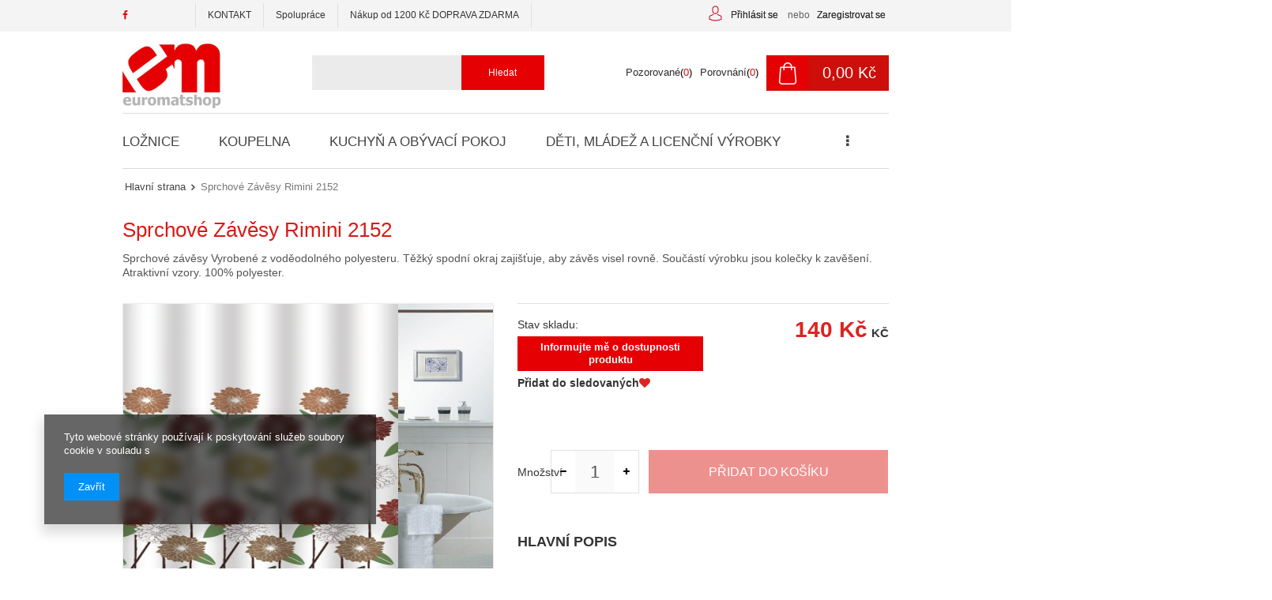

--- FILE ---
content_type: text/html; charset=utf-8
request_url: https://euromatshop.cz/product-cze-788-Sprchove-Zavesy-Rimini-2152.html
body_size: 16833
content:
<!DOCTYPE html>
<html lang="cz" ><head><meta name='viewport' content='user-scalable=no, initial-scale = 1.0, maximum-scale = 1.0, width=device-width'/><meta http-equiv="Content-Type" content="text/html; charset=utf-8"><title>Sprchové Závěsy Rimini 2152  -  - Euromatshop</title><meta name="keywords" content=""><meta name="description" content="Sprchové Závěsy Rimini 2152  -  - Euromatshop"><link rel="icon" href="/gfx/cze/favicon.ico"><link rel="stylesheet" type="text/css" href="/gfx/cze/style.css.gzip?r=1513606532"><script type="text/javascript" src="/gfx/cze/shop.js.gzip?r=1513606532"></script><meta name="robots" content="index,follow"><meta name="rating" content="general"><meta name="Author" content="Euromatshop based on IdoSell - the best online selling solutions for your e-store (www.idosell.com/shop).">
<!-- Begin LoginOptions html -->

<style>
#client_new_social .service_item[data-name="service_Apple"]:before, 
#cookie_login_social_more .service_item[data-name="service_Apple"]:before,
.oscop_contact .oscop_login__service[data-service="Apple"]:before {
    display: block;
    height: 2.6rem;
    content: url('/gfx/standards/apple.svg?r=1743165583');
}
.oscop_contact .oscop_login__service[data-service="Apple"]:before {
    height: auto;
    transform: scale(0.8);
}
#client_new_social .service_item[data-name="service_Apple"]:has(img.service_icon):before,
#cookie_login_social_more .service_item[data-name="service_Apple"]:has(img.service_icon):before,
.oscop_contact .oscop_login__service[data-service="Apple"]:has(img.service_icon):before {
    display: none;
}
</style>

<!-- End LoginOptions html -->

<!-- Open Graph -->
<meta property="og:type" content="website"><meta property="og:url" content="https://euromatshop.cz/product-cze-788-Sprchove-Zavesy-Rimini-2152.html
"><meta property="og:title" content="Sprchové Závěsy Rimini 2152"><meta property="og:description" content="Sprchové závěsy Vyrobené z voděodolného polyesteru. Těžký spodní okraj zajišťuje, aby závěs visel rovně. Součástí výrobku jsou kolečky k zavěšení. Atraktivní vzory. 100% polyester."><meta property="og:site_name" content="Euromatshop"><meta property="og:locale" content="cs_CZ"><meta property="og:image" content="https://euromatshop.cz/hpeciai/9efbf31b4c2782cdb034de5cfc001ad0/cze_pl_Sprchove-Zavesy-Rimini-2152-788_1.jpg"><meta property="og:image:width" content="800"><meta property="og:image:height" content="600"><link rel="manifest" href="https://euromatshop.cz/data/include/pwa/5/manifest.json?t=3"><meta name="apple-mobile-web-app-capable" content="yes"><meta name="apple-mobile-web-app-status-bar-style" content="black"><meta name="apple-mobile-web-app-title" content="euromatshop.cz"><link rel="apple-touch-icon" href="/data/include/pwa/5/icon-128.png"><link rel="apple-touch-startup-image" href="/data/include/pwa/5/logo-512.png" /><meta name="msapplication-TileImage" content="/data/include/pwa/5/icon-144.png"><meta name="msapplication-TileColor" content="#2F3BA2"><meta name="msapplication-starturl" content="/"><script type="application/javascript">var _adblock = true;</script><script async src="/data/include/advertising.js"></script><script type="application/javascript">var statusPWA = {
                online: {
                    txt: "Connected to the Internet",
                    bg: "#5fa341"
                },
                offline: {
                    txt: "No Internet connection",
                    bg: "#eb5467"
                }
            }</script><script async type="application/javascript" src="/ajax/js/pwa_online_bar.js?v=1&r=6"></script>
<!-- End Open Graph -->

<link rel="canonical" href="https://euromatshop.cz/product-cze-788-Sprchove-Zavesy-Rimini-2152.html" />


<!-- Begin additional html or js -->


<!--2|5|1-->
<style>
div.returns_summary_buttons.table_display .backlink a {
background:#fff; 
}
div.menu_messages_error::before {display:none;}
div.promo_cms {width:30%;display:inline-block;padding-top:35px;padding-right:40px;}
div.logo_promo {max-width:135px;}
div.n66770_wishlist_info:before {display:none;}
div.promotekst { font-size:13px; color:#545454;padding-top:20px;line-height:20px;}
#main_banner1 {margin-bottom:0;}
div.menu_messages_warning:before {color:#fff; top:40px;}
.main_hotspot .product_wrapper {vertical-align:top;}
@media only screen and (max-width: 979px) {
div.promo_cms {width:60%; padding-top:0;}
}
@media only screen and (max-width: 757px) {
div.promo_cms {width:100%;padding-right:0;}
#menu_basket > a:hover {background:#cd0e0a;opacity:0.5;}
#menu_basket .wishes_link:hover {opacity:0.5;}
#menu_buttons3 {display:none;}
.logo_promo {margin:0 auto;}
.promotekst {margin: 0 auto; text-align:center;}
}
</style>
<!--5|5|2-->
<style>
#filter_dual_content li.enabled label {    background: url('/gfx/cze/checkbox_active.png?r=1507042772') no-repeat top 4px left;
}
.filter_submit {transition: 0.3s;
background: #e50004;
border: 1px solid #e50004;
color: #fff !important;
text-decoration: none;
font-size: 0.9em;
padding: 5px 10px;
font-weight: normal;
font-family: Arial;
display: inline-block;
cursor: pointer;
overflow: visible;
text-align: center; }
.filter_submit:hover {background:#fff; color:#e50004 !important;}
#layout #menu_filter #filter_buttons {display: none !important;}
.select_button img {max-height:80px;}
div.menu_messages_success h3 {color:#fff; }
div.menu_messages_success::before {display:none;}
form.search_setting {display:none !important;}
#menu_basket {min-width:45%;}
div.rwdswicher {display:none !important;}
#dialog_wrapper {z-index:1000 !important;}
.main_page #menu_buttons3 {display:block;}
#search_quick_view #projector_prices_wrapper {float:none; display:block; max-width:100%;}
#search_quick_view div.basic_info {border-top:none;}
#search_quick_view .select_button {width:48%;}
	#search_quick_view {padding:0 10px;}
#ck_dsclr { background:#fff !important; } 
#ck_dsclr a { color:#e50004 !important;}
#ckdsclmrshtdwn {background:#e50004 !important;}
.search_page div.type_product {vertical-align:top;}

#search_quick_view .select_button > img {max-height:30px;}
@media only screen and (max-width: 979px) {
#dialog_wrapper.dialog_wrapper_quick_view {width:650px !important;}
#menu_categories {height:50px;}
}

@media only screen and (max-width: 757px) {
aside #menu_newsletter {padding:0;}
#menu_newsletter .remove_newsletter {padding:20px 10px; background:#e50004;font-size:1.4em;border:none;}
form.search_setting {display:block !important;}
#menu_basket {width:180px;}
#layout #menu_filter #filter_buttons {display: block !important;}
#menu_filter div.filter_options {overflow:visible;}
}
</style>
<!--10|5|3| modified: 2023-02-07 14:22:37-->
<meta name="google-site-verification" content="-z16n2-9SvtxyBvlJua8vtQrqqe8bzAa2IQ2wKpVXmQ" />
<script type="application/ld+json">
{
	"@context": "http://schema.org",
	"@type": "Store",
	"address": {
		"@type": "PostalAddress",
		"addressLocality": "Niemodlin",
		"streetAddress": "Opolska 38",
		"postalCode": "49-100",
		"addressRegion": "opolskie"
	},
	"name": "Euromat Sp. J.",
	"email": "kontakt@euromat.com.pl",
	"telephone": "695005666",

	"vatID": "7541024197",
	"image": "http://euromat.com.pl/data/gfx/mask/pol/logo_1_big.jpg"
}
</script>
<!--11|5|4-->
<meta name="google-site-verification" content="GN9ssu_bpbaQvYxd-fDoTh71MXlCrwoc6z_ID67c4OU" />

<!-- End additional html or js -->
                <script>
                if (window.ApplePaySession && window.ApplePaySession.canMakePayments()) {
                    var applePayAvailabilityExpires = new Date();
                    applePayAvailabilityExpires.setTime(applePayAvailabilityExpires.getTime() + 2592000000); //30 days
                    document.cookie = 'applePayAvailability=yes; expires=' + applePayAvailabilityExpires.toUTCString() + '; path=/;secure;'
                    var scriptAppleJs = document.createElement('script');
                    scriptAppleJs.src = "/ajax/js/apple.js?v=3";
                    if (document.readyState === "interactive" || document.readyState === "complete") {
                          document.body.append(scriptAppleJs);
                    } else {
                        document.addEventListener("DOMContentLoaded", () => {
                            document.body.append(scriptAppleJs);
                        });  
                    }
                } else {
                    document.cookie = 'applePayAvailability=no; path=/;secure;'
                }
                </script>
                <script>let paypalDate = new Date();
                    paypalDate.setTime(paypalDate.getTime() + 86400000);
                    document.cookie = 'payPalAvailability_CZK=-1; expires=' + paypalDate.getTime() + '; path=/; secure';
                </script><script type="text/javascript" src="/gfx/cze/projector_video.js.gzip?r=1513606532"></script></head><body>
<!-- Begin additional html or js -->


<!--16|5|6-->
<style>
.btn_obs i {
    color: #da1915;
}
</style>

<!-- End additional html or js -->
<div id="container" class="projector_page 
            
            container"><header class="clearfix "><script type="text/javascript" class="ajaxLoad">
            app_shop.vars.vat_registered = "true";
            app_shop.vars.currency_format = "###,##0.";
            app_shop.vars.currency_before_value = false;
            app_shop.vars.currency_space = true;
            app_shop.vars.symbol = "Kč";
            app_shop.vars.id= "CZK";
            app_shop.vars.baseurl = "http://euromatshop.cz/";
            app_shop.vars.sslurl= "https://euromatshop.cz/";
            app_shop.vars.curr_url= "%2Fproduct-cze-788-Sprchove-Zavesy-Rimini-2152.html";
            

            var currency_decimal_separator = ',';
            var currency_grouping_separator = ' ';

            
                app_shop.vars.blacklist_extension = ["exe","com","swf","js","php"];
            
                app_shop.vars.blacklist_mime = ["application/javascript","application/octet-stream","message/http","text/javascript","application/x-deb","application/x-javascript","application/x-shockwave-flash","application/x-msdownload"];
            
                app_shop.urls.contact = "/contact-cze.html";
            </script><div id="viewType" style="display:none"></div><div id="menu_settings" class="hidden-phone "><div class="menu_settings_bar container"><div id="menu_additional"><a href="/login.php" title="">Přihlásit se
                                </a><span style="color:#606060;padding:0 5px;">nebo</span><a href="/client-new.php?register&amp;wholesaler=true" title="">Zaregistrovat se
                                </a></div><div id="mobile_additional"><a href="/login.php" title="">Váš účet
                        </a><span style="color:#606060;padding:0 5px;">nebo</span><a rel="nofollow" href="/basketedit.php?mode=2" title="">Pozorované(0)
                        </a>
                         | 
                    </div><div id="top_contact">E-mail<a href="mailto:kontakt@euromatshop.cz">kontakt@euromatshop.cz</a></div></div></div><div id="main_tree5"><ul class="main_tree_sub row align_row clearfix" data-align="ul#px"><li class="col-md-3 col-xs-12 mrg-b"><a class="title" href="https://www.facebook.com/euromat.fp/" target="_blank" rel="nofollow"><strong>FACEBOOK </strong></a></li><li class="col-md-3 col-xs-12 mrg-b"><a class="title" href="http://czeuromatshop.iai-shop.com/Kontakt-cabout-pol-28.html" target="_self"><strong>KONTAKT</strong></a></li><li class="col-md-3 col-xs-12 mrg-b"><a class="title" href="/spoluprace-cabout-cze-29.html" target="_self"><strong>Spolupráce</strong></a></li><li class="col-md-3 col-xs-12 mrg-b"><strong class="title">Nákup od 1200 Kč DOPRAVA ZDARMA</strong></li></ul></div><div id="logo" data-align="a#css" class="col-lg-5 col-md-4 col-xs-12  align_row" data-bg="/data/gfx/mask/cze/top_5_big.jpg"><a href="http://czeuromatshop.iai-shop.com/" target="_self"><img src="/data/gfx/mask/cze/logo_5_big.jpg" alt="" width="200" height="137"></a></div><form action="search.php" method="get" id="menu_search" class="col-md-4 col-xs-12"><div><input id="menu_search_text" type="text" name="text" class="catcomplete" placeholder=""></div><button type="submit" class="btn"><span class="hidden-tablet">Hledat</span><i class="icon-search visible-tablet"></i></button><a href="/searching.php" title=""></a></form><div id="menu_basket" class="col-md-4 col-lg-3 empty_bsket"><a href="/basketedit.php?mode=1"><span class="basket_count hidden-phone">
                        (0)
                    </span><strong>0,00 Kč</strong></a><div><a class="account_link link hidden-phone" href="/login.php" rel="nofollow" title="Váš účet">
                        Přihlásit se
                    </a><a class="wishes_link link" href="/basketedit.php?mode=2" rel="nofollow" title=""><span class="hidden-phone"><span class="visible-desktop">Pozorované</span><i class="icon-eye-open visible-tablet"></i><span style="color:#000;display:inline-block;">(</span>0<span style="color:#000;display:inline-block;">)</span></span></a><a class="compare_link link" href="/product-compare.php" title="Porovnání"><span class="hidden-phone"><span style="color:#2b2b2b;">Porovnání</span><span style="color:#000;display:inline-block;">(</span>0<span style="color:#000;display:inline-block;">)</span></span></a></div></div><div id="menu_categories" class="clearfix dl-menuwrapper"><ul id="mobile_menu"><li><a href="/categories.php" class="mobile_menu dl-trigger"><i class="icon-reorder"></i></a></li></ul><ul class="dl-menu"><li><a  href="/cze_m_Loznice-749.html" target="_self" title="Ložnice" >Ložnice</a></li><li><a  href="/cze_m_Koupelna-755.html" target="_self" title="Koupelna" >Koupelna</a></li><li><a  href="/cze_m_Kuchyn-a-Obyvaci-Pokoj-758.html" target="_self" title="Kuchyň a Obývací Pokoj" >Kuchyň a Obývací Pokoj</a></li><li><a  href="/cze_m_Deti-Mladez-a-Licencni-Vyrobky-764.html" target="_self" title="Děti, Mládež a Licenční Výrobky" >Děti, Mládež a Licenční Výrobky</a></li><li><a  href="/cze_m_Slevy-Predlozky-Voskovane-Platno-Dalsi-Vyrobky-761.html" target="_self" title="Slevy, Předložky, Voskované Plátno, Další Výrobky" >Slevy, Předložky, Voskované Plátno, Další Výrobky</a></li></ul><ul class="dl-menu-wrapper"><li><a  href="/cze_m_Loznice-749.html" target="_self" title="Ložnice" >Ložnice</a><ul class="dl-submenu"><li><a href="/cze_m_Loznice_Prehozy-na-Postel-750.html" target="_self">Přehozy na Postel</a></li><li><a href="/cze_m_Loznice_Deky-751.html" class="level_2 toggle" target="_self">Deky</a><span class="see_more_angle"></span><ul class="dl-submenu"><li><a href="/cze_m_Loznice_Deky_Fleecove-Deky-770.html" target="_self">Fleecové Deky</a></li><li><a href="/cze_m_Loznice_Deky_Deky-z-Mikrovlakna-771.html" target="_self">Deky z Mikrovlákna</a></li></ul></li><li><a href="/cze_m_Loznice_Tradicni-Povleceni-792.html" target="_self">Tradiční Povlečení</a></li><li><a href="/cze_m_Loznice_Bavlnene-Prosteradla-752.html" target="_self">Bavlněné Prostěradla</a></li><li><a href="/cze_m_Loznice_Dekorativni-Povlaky-a-Polstare-753.html" target="_self">Dekorativní Povlaky a Polštáře</a></li><li><a href="/cze_m_Loznice_Prikryvky-a-Polstare-754.html" target="_self">Přikrývky a Polštáře</a></li></ul></li><li><a  href="/cze_m_Koupelna-755.html" target="_self" title="Koupelna" >Koupelna</a><ul class="dl-submenu"><li><a href="/cze_m_Koupelna_Koupelnove-Predlozky-757.html" target="_self">Koupelnové Předložky</a></li><li><a href="/cze_m_Koupelna_Penove-Koupelnove-Predlozky-PVC-v-Rolich-a-Rozmery-939.html" target="_self">Pěnové Koupelnové Předložky PVC v Rolích a Rozměry</a></li></ul></li><li><a  href="/cze_m_Kuchyn-a-Obyvaci-Pokoj-758.html" target="_self" title="Kuchyň a Obývací Pokoj" >Kuchyň a Obývací Pokoj</a><ul class="dl-submenu"><li><a href="/cze_m_Kuchyn-a-Obyvaci-Pokoj_Ubrusy-Vanocni-Vzory-760.html" target="_self">Ubrusy Vánoční Vzory</a></li><li><a href="/cze_m_Kuchyn-a-Obyvaci-Pokoj_Vodeodolne-Zahradni-Ubrusy-1503.html" target="_self">Voděodolné Zahradní Ubrusy</a></li><li><a href="/cze_m_Kuchyn-a-Obyvaci-Pokoj_Ubrusy-a-Behouny-759.html" target="_self">Ubrusy a Běhouny</a></li><li><a href="/cze_m_Kuchyn-a-Obyvaci-Pokoj_Ubrusy-a-Behouny-Restaurant-Quality-936.html" target="_self">Ubrusy a Běhouny Restaurant Quality</a></li><li><a href="/cze_m_Kuchyn-a-Obyvaci-Pokoj_Kuchynske-Textilie-a-Uterky-773.html" target="_self">Kuchyňské Textilie a Utěrky</a></li><li><a href="/cze_m_Kuchyn-a-Obyvaci-Pokoj_Ubrusy-PVC-s-Textilnim-Podkladem-944.html" target="_self">Ubrusy PVC s Textilním Podkladem</a></li><li><a href="/cze_m_Kuchyn-a-Obyvaci-Pokoj_Vanocni-Textil-916.html" target="_self">Vánoční Textil</a></li><li><a href="/cze_m_Kuchyn-a-Obyvaci-Pokoj_Velikonocni-ubrusy-2165.html" target="_self">Velikonoční ubrusy</a></li></ul></li><li><a  href="/cze_m_Deti-Mladez-a-Licencni-Vyrobky-764.html" target="_self" title="Děti, Mládež a Licenční Výrobky" >Děti, Mládež a Licenční Výrobky</a><ul class="dl-submenu"><li><a href="/cze_m_Deti-Mladez-a-Licencni-Vyrobky_Povleceni-pro-Deti-a-Mladez-765.html" class="level_2 toggle" target="_self">Povlečení pro Děti a Mladéž</a><span class="see_more_angle"></span><ul class="dl-submenu"><li><a href="/cze_m_Deti-Mladez-a-Licencni-Vyrobky_Povleceni-pro-Deti-a-Mladez_Detske-Povleceni-Pohadky-766.html" target="_self">Dětské Povlečení- Pohádky</a></li><li><a href="/cze_m_Deti-Mladez-a-Licencni-Vyrobky_Povleceni-pro-Deti-a-Mladez_Povleceni-pro-Mladez-Motives-793.html" target="_self">Povlečení pro Mladéž- Motives</a></li></ul></li><li><a href="/cze_m_Deti-Mladez-a-Licencni-Vyrobky_Licencni-Polstare-a-Povlaky-na-Polstarky-786.html" class="level_2 toggle" target="_self">Licenční Polštáře a Povlaky na Polštářky</a><span class="see_more_angle"></span><ul class="dl-submenu"><li><a href="/cze_m_Deti-Mladez-a-Licencni-Vyrobky_Licencni-Polstare-a-Povlaky-na-Polstarky_Polstare-a-Povlaky-na-Polstarky-Pohadky-787.html" target="_self">Polštáře a Povlaky na Polštářky- Pohádky</a></li><li><a href="/cze_m_Deti-Mladez-a-Licencni-Vyrobky_Licencni-Polstare-a-Povlaky-na-Polstarky_Polstare-a-Povlaky-na-Polstarky-Sport-788.html" target="_self">Polštáře a Povlaky na Polštářky- Sport</a></li></ul></li></ul></li><li><a  href="/cze_m_Slevy-Predlozky-Voskovane-Platno-Dalsi-Vyrobky-761.html" target="_self" title="Slevy, Předložky, Voskované Plátno, Další Výrobky" >Slevy, Předložky, Voskované Plátno, Další Výrobky</a><ul class="dl-submenu"><li><a href="/cze_m_Slevy-Predlozky-Voskovane-Platno-Dalsi-Vyrobky_Ubrusy-PVC-s-Textilnim-Podkladem-762.html" class="level_2 toggle" target="_self">Ubrusy PVC s Textilním Podkladem</a><span class="see_more_angle"></span><ul class="dl-submenu"><li><a href="/cze_m_Slevy-Predlozky-Voskovane-Platno-Dalsi-Vyrobky_Ubrusy-PVC-s-Textilnim-Podkladem_Ubrusy-PVC-s-Textilnim-Podkladem-Florista-774.html" target="_self">Ubrusy PVC s Textilním Podkladem Florista</a></li><li><a href="/cze_m_Slevy-Predlozky-Voskovane-Platno-Dalsi-Vyrobky_Ubrusy-PVC-s-Textilnim-Podkladem_Ubrusy-PVC-s-Textilnim-Podkladem-Fantastik-775.html" target="_self">Ubrusy PVC s Textilním Podkladem Fantastik</a></li><li><a href="/cze_m_Slevy-Predlozky-Voskovane-Platno-Dalsi-Vyrobky_Ubrusy-PVC-s-Textilnim-Podkladem_Ubrusy-PVC-s-Textilnim-Podkladem-140-776.html" target="_self">Ubrusy PVC s Textilním Podkladem 140</a></li><li><a href="/cze_m_Slevy-Predlozky-Voskovane-Platno-Dalsi-Vyrobky_Ubrusy-PVC-s-Textilnim-Podkladem_Ubrusy-PVC-s-Textilnim-Podkladem-Metallico-3D-948.html" target="_self">Ubrusy PVC s Textilním Podkladem Metallico 3D</a></li><li><a href="/cze_m_Slevy-Predlozky-Voskovane-Platno-Dalsi-Vyrobky_Ubrusy-PVC-s-Textilnim-Podkladem_Ubrusy-PVC-s-Textilnim-Podkladem-Mirella-954.html" target="_self">Ubrusy PVC s Textilním Podkladem Mirella</a></li><li><a href="/cze_m_Slevy-Predlozky-Voskovane-Platno-Dalsi-Vyrobky_Ubrusy-PVC-s-Textilnim-Podkladem_Ubrusy-PVC-s-Textilnim-Podkladem-Relief-1062.html" target="_self">Ubrusy PVC s Textilním Podkladem Relief</a></li><li><a href="/cze_m_Slevy-Predlozky-Voskovane-Platno-Dalsi-Vyrobky_Ubrusy-PVC-s-Textilnim-Podkladem_Ubrusy-PVC-s-Textilnim-Podkladem-Textiloptik-1370.html" target="_self">Ubrusy PVC s Textilním Podkladem Textiloptik</a></li><li><a href="/cze_m_Slevy-Predlozky-Voskovane-Platno-Dalsi-Vyrobky_Ubrusy-PVC-s-Textilnim-Podkladem_Ubrusy-PVC-s-Textilnim-Podkladem-Belezza-1479.html" target="_self">Ubrusy PVC s Textilním Podkladem Belezza</a></li><li><a href="/cze_m_Slevy-Predlozky-Voskovane-Platno-Dalsi-Vyrobky_Ubrusy-PVC-s-Textilnim-Podkladem_Ubrusy-PVC-s-Textilnim-Podkladem-Otantik-Premium-1486.html" target="_self">Ubrusy PVC s Textilním Podkladem Otantik Premium</a></li><li><a href="/cze_m_Slevy-Predlozky-Voskovane-Platno-Dalsi-Vyrobky_Ubrusy-PVC-s-Textilnim-Podkladem_Ubrusy-PVC-s-Textilnim-Podkladem-Glitter-1492.html" target="_self">Ubrusy PVC s Textilním Podkladem Glitter</a></li></ul></li><li><a href="/cze_m_Slevy-Predlozky-Voskovane-Platno-Dalsi-Vyrobky_Hotelovy-Textil-763.html" target="_self">Hotelový Textil</a></li><li><a href="/cze_m_Slevy-Predlozky-Voskovane-Platno-Dalsi-Vyrobky_Penove-Koupelnove-Predlozky-PVC-v-Rolich-780.html" target="_self">Pěnové Koupelnové Předložky PVC v Rolích</a></li><li><a href="/cze_m_Slevy-Predlozky-Voskovane-Platno-Dalsi-Vyrobky_Rohozky-794.html" target="_self">Rohožky</a></li><li><a href="/cze_m_Slevy-Predlozky-Voskovane-Platno-Dalsi-Vyrobky_Protiskluzove-Podlahove-Krytiny-795.html" target="_self">Protiskluzové Podlahové Krytiny</a></li><li><a href="/cze_m_Slevy-Predlozky-Voskovane-Platno-Dalsi-Vyrobky_Ochranne-Podlozky-na-Stoly-PT-19-796.html" target="_self">Ochranné Podložky na Stoly PT 19</a></li><li><a href="/cze_m_Slevy-Predlozky-Voskovane-Platno-Dalsi-Vyrobky_Protiskluzove-Sprchove-a-Vanove-Rohoze-802.html" target="_self">Protiskluzové Sprchové a Vanové Rohože</a></li></ul></li></ul></div><div id="breadcrumbs"><div id="breadcrumbs_sub"><h3></h3><ol><li class="bc-main"><span><a href="/">Hlavní strana</a></span></li><li class="bc-active bc-product-name"><span>Sprchové Závěsy Rimini 2152</span></li></ol></div></div></header><div id="layout" class="row clearfix"><aside class="col-md-3"><div class="login_menu_block visible-phone" id="login_menu_block"><a class="sign_in_link" href="/login.php" title=""><i class="icon-user"></i>Přihlásit se
                            
                        </a><a class="registration_link" href="/client-new.php?register" title=""><i class="icon-lock"></i>Zaregistrovat se
                            
                        </a><a class="order_status_link" href="/order-open.php" title=""><i class="icon-globe"></i>Zkontrolovat stav objednávky
                            
                        </a><a href="/O-firme-Euromatshop-cterms-cze-19.html">
                        Informace o obchodu
                    </a><a href="/cze-delivery.html">
                        Přeprava
                    </a><a href="/cze-payments.html">
                        Způsoby platby a provize
                    </a><a href="/cze-terms.html">
                        Podmínky
                    </a><a href="/cze-privacy-and-cookie-notice.html">
                        Ochrana soukromí
                    </a><a href="/cze-returns-and_replacements.html">
                        Odstoupení od smlouvy
                    </a></div></aside><div id="content" class="col-md-12"><script type="text/javascript" class="ajaxLoad">
            cena_raty = 140.00;
            
                    var  client_login = 'false'
                
            var  client_points = '';
            var  points_used = '';
            var  shop_currency = 'Kč';
            var product_data = {
            "currency":"Kč",
            "product_type":"product_item",
            "unit":"ks",
            "unit_plural":"ks",

            
            "unit_sellby":"1",
            "unit_precision":"0",

            
            "base_price":{
            
                "maxprice":"140.00",
            
                "maxprice_formatted":"140,00 Kč",
            
                "maxprice_net":"116.00",
            
                "maxprice_net_formatted":"116,00 Kč",
            
                "minprice":"140.00",
            
                "minprice_formatted":"140,00 Kč",
            
                "minprice_net":"116.00",
            
                "minprice_net_formatted":"116,00 Kč",
            
                "size_max_maxprice_net":"0.00",
            
                "size_min_maxprice_net":"0.00",
            
                "size_max_maxprice_net_formatted":"0,00 Kč",
            
                "size_min_maxprice_net_formatted":"0,00 Kč",
            
                "size_max_maxprice":"0.00",
            
                "size_min_maxprice":"0.00",
            
                "size_max_maxprice_formatted":"0,00 Kč",
            
                "size_min_maxprice_formatted":"0,00 Kč",
            
                "price_unit_sellby":"140.00",
            
                "value":"140.00",
                "price_formatted":"140,00 Kč",
                "price_net":"116.00",
                "price_net_formatted":"116,00 Kč",
                "vat":"21",
                "worth":"140",
                "worth_net":"115.7",
                "worth_formatted":"140,00 Kč",
                "worth_net_formatted":"115,70 Kč",
                "basket_enable":"y",
                "special_offer":"false",
                "rebate_code_active":"n",
                "priceformula_error":"false"
            },
            

            
            "order_quantity_range":{
            
            },
            

            "sizes":{
            
                "onesize":



                {
                
                    "type":"onesize",
                
                    "priority":"0",
                
                    "description":"universal",
                
                    "name":"uniw",
                
                    "amount":"0",
                
                    "amount_mo":"0",
                
                    "amount_mw":"0",
                
                    "amount_mp":"0",
                
                    "availability":{
                    
                        "visible":"y",
                        "status_description":"",
                        "status":"disable",
                        "minimum_stock_of_product":"3"
                    },
                    "delivery":{
                    
                        "undefined":"false",
                        "shipping":"100.00",
                        "shipping_formatted":"100,00 Kč",
                        "limitfree":"1200.00",
                        "limitfree_formatted":"1 200,00 Kč",
                        "shipping_change":"100.00",
                        "shipping_change_formatted":"100,00 Kč",
                        "change_type":"up"
                    },
                    "price":{
                    
                        "value":"140.00",
                        "price_formatted":"140,00 Kč",
                        "price_net":"116.00",
                        "price_net_formatted":"116,00 Kč",
                        "vat":"21",
                        "worth":"140",
                        "worth_net":"115.7",
                        "worth_formatted":"140,00 Kč",
                        "worth_net_formatted":"115,70 Kč",
                        "basket_enable":"y",
                        "special_offer":"false",
                        "rebate_code_active":"n",
                        "priceformula_error":"false"
                    }
                }
            }
            }



        </script><div class="proj_wrapper"><form id="projector_form" action="basketchange.php" method="post" class=" row "><input id="projector_product_hidden" type="hidden" name="product" value="788"><input id="projector_size_hidden" type="hidden" name="size" autocomplete="off" value="onesize"><input id="projector_mode_hidden" type="hidden" name="mode" value="1"><div class="projector_navigation"><div class="label_icons"></div><h1>Sprchové Závěsy Rimini 2152</h1><span class="producername"></span><div class="projector_description description"><ul><li>Sprchové závěsy Vyrobené z voděodolného polyesteru. Těžký spodní okraj zajišťuje, aby závěs visel rovně. Součástí výrobku jsou kolečky k zavěšení. Atraktivní vzory. 100% polyester.</li></ul></div></div><div class="photos col-md-6 col-xs-12 "><ul class="bxslider"><li><a class="projector_medium_image" data-imagelightbox="f" href="/hpeciai/9efbf31b4c2782cdb034de5cfc001ad0/cze_pl_Sprchove-Zavesy-Rimini-2152-788_1.jpg"><img class="photo" alt="Sprchové Závěsy Rimini 2152" src="/hpeciai/9efbf31b4c2782cdb034de5cfc001ad0/cze_pm_Sprchove-Zavesy-Rimini-2152-788_1.jpg" data-zoom-image="/hpeciai/9efbf31b4c2782cdb034de5cfc001ad0/cze_pl_Sprchove-Zavesy-Rimini-2152-788_1.jpg"><span><i class="icon-search"></i></span></a></li></ul></div><div class="product_info col-md-6 col-xs-12 "><div class="product_info_top"><div class="basic_info"><div><div class="product_section" id="projector_status_description_wrapper" style="display:none"><label>
                        Stav skladu:
                    </label><div><span class="projector_status_description" id="projector_status_description"></span></div></div><div class="product_section tell_availability" id="projector_tell_availability" style="display:none"><label style="display:none"></label><div class="product_section_sub"><a href="#showAvabilityDialog" class="btn-small projector_tell_availabilit" id="projector_tell_availability_link" onclick="showAvabilityDialog();return false;">Informujte mě o dostupnosti produktu</a></div></div><a href="#add_favorite" class="projector_buttons_obs" id="projector_button_observe" data-mobile-class="btn-small" title="Přidat do sledovaných">
                            Přidat do sledovaných<i class="icon-heart" style="color:#dc2420;"></i></a></div></div></div><div id="projector_prices_wrapper"><div class="product_section" id="projector_price_srp_wrapper" style="display:none;"><label class="projector_label">Katalogová cena:</label><div><span class="projector_price_srp" id="projector_price_srp"></span></div></div><div class="product_section" id="projector_price_value_wrapper"><label class="projector_label"></label><div><div id="projector_price_maxprice_wrapper" style="display:none;"><del class="projector_price_maxprice" id="projector_price_maxprice"></del></div><strong class="projector_price_value" id="projector_price_value">140.00
                                                -
                                                140.00</strong><div id="price_right_wrapp"><div class="right_curr">Kč</div><div class="price_gross_info"><small class="projector_price_unit_sep">
                                             / 
                                        </small><small class="projector_price_unit_sellby" id="projector_price_unit_sellby" style="display:none">1</small><small class="projector_price_unit" id="projector_price_unit">ks</small><span></span></div></div><span class="projector_price_yousave" id="projector_price_yousave" style="display:none;"></span></div></div></div><div class="product_section sizes" id="projector_sizes_cont"><label class="projector_label">
                        Velikost
                    </label><div class="product_section_sub"><a class="select_button disabled" data-align="div#css" href="/product-cze-788-Sprchove-Zavesy-Rimini-2152.html?selected_size=onesize" data-type="onesize"><div>universal</div></a></div></div><div id="projector_buy_section" class="clearfix product_section"><label class="projector_label">
                                Množství
                            </label><div class="projector_buttons" id="projector_buttons"><div class="projector_number" id="projector_number_cont"><button id="projector_number_down" class="projector_number_down" type="button"><i class="icon-minus"></i></button><input class="projector_number" name="number" id="projector_number" value="1"><button id="projector_number_up" class="projector_number_up" type="button"><i class="icon-plus"></i></button></div><button class="btn-large projector_butttons_buy" id="projector_button_basket" type="submit" title="Přidat produkt do košíku">
                                    Přidat do košíku
                                </button></div></div><div class="product_section points" id="projector_points_wrapper" style="display:none;"><div class="product_section_sub"><div class="projector_points_sub_wrapper"><div class="projector_price_points_wrapper" id="projector_price_points_wrapper"><label class="projector_label">
                                    Cena v bodech:
                                </label><span class="projector_price_points" id="projector_price_points"><span class="projector_currency">bod</span></span></div><div class="projector_price_points_recive_wrapper" id="projector_price_points_recive_wrapper" style="display:none;"><label class="projector_label">
                                    Po zaplacení objednávky na tento produkt obdržíte:
                                </label><span class="projector_points_recive_points" id="projector_points_recive_points"><span class="projector_currency">bod</span></span></div></div><button id="projector_button_points_basket" type="submit" name="forpoints" value="1" class="btn" style="display:none;">
                            Koupit za body
                        </button></div></div></div><div class="clearBoth"></div></form></div><div class="buttons_prj"><a class="projector_prodstock_compare" data-mobile-class="btn-small" href="settings.php?comparers=add&amp;product=788" title="Přidat k porovnání"><i class="icon-shuffle" style="color:#da1915;padding-right:7px;display:inline-block;font-size:15px;"></i>Přidat k porovnání
                            </a><div class="projector_tell" data-mobile-class="btn-small"><i class="icon-star" style="color:#da1915;padding-right:7px;display:inline-block; font-size:15px;"></i>Doporučit zboží
                            </div><div class="projector_ask" data-mobile-class="btn-small"><i class="icon-help-circled" style="color:#da1915;padding-right:7px;display:inline-block; font-size:15px;"></i>Zeptat se na produkt
                            </div></div><div id="projector_rebatenumber_tip_copy" style="display:none;"><img class="projector_rebatenumber_tip" src="/gfx/cze/help_tip.png?r=1513606532" alt="tip"></div><div id="alert_cover" class="projector_alert_55916" style="display:none" onclick="Alertek.hide_alert();"></div><script type="text/javascript" class="ajaxLoad">
            projectorInitObject.contact_link = "/contact-cze.html";
            projectorObj.projectorInit(projectorInitObject);
            </script><script type="text/javascript" class="ajaxLoad">
            var bundle_title =   "Cena zboží mimo sadu";


        </script><div class="projector_longdescription cm" id=""><div class="big_label">Hlavní popis</div><p>Sprchové závěsy (koupelnové závěsy). Vyrobené z voděodolného polyesteru. Těžký spodní okraj zajišťuje, aby závěs visel rovně. Součástí výrobku jsou kolečky k zavěšení. Atraktivní vzory. 100% polyester.</p></div><div id="avabilityDialog" class="avabilityDialog" style="display:none;"><div class="avabilityDialog_sub"><a href="#" id="avabilityDialog_close" class="avabilityDialog_close"><img src="/gfx/cze/zamknij.gif?r=1513606532" alt="Zamknij" class="avabilityDialog_close"></a><h2>Uveďte kontaktní údaje a my Vás budeme informovat, kdy bude zboží k dispozici</h2><div class="avabilityDialog_pr_info"><img alt="Sprchové Závěsy Rimini 2152" class="avabilityDialog" src="/hpeciai/2bac6379f089980beb3f08adc8339d92/cze_ps_Sprchove-Zavesy-Rimini-2152-788_1.jpg"><ul class="avabilityDialog_pr_info"><li id="avability_product_name"><strong>Sprchové Závěsy Rimini 2152</strong></li><li id="avability_product_size" style="display:none;"><span>Vyberte rozměr, o kterém Vás máme informovat:</span><label class="select_button" data-type="onesize">universal</label></li></ul></div><form action="/basketchange.php"><input id="avability_product_hidden" type="hidden" name="product" value="788"><input id="avability_size_hidden" type="hidden" name="size" value="onesize"><input id="avability_mode_hidden" type="hidden" name="mode" value="2"><div class="avabilityDialog_text1"></div><input type="hidden" name="avability_track" value="only_one"><div class="avabilityDialog_text2">
                        Zadejte svou e-mailovou adresu, na kterou Vám zašleme  <b>jednorázové oznámení, </b>, jakmile bude toto zboží opět v prodeji.
                    </div><div class="avabilityDialog_email"><label>Vaše e-mailová adresa:</label><input type="text" name="email" id="avabilityDialog_email" value=""><span class="validation_icons"><img src="/gfx/cze/correct.png?r=1513606532" alt="correct" class="correct_icon" style="display:none;"><img src="/gfx/cze/incorrect.png?r=1513606532" alt="incorrect" class="incorrect_icon" style="display:none;"></span></div><div class="avabilityDialog_tel" id="avabilityDialog_tel"><label><input type="checkbox"><span>Chci také obdržet SMS s oznámením</span></label><div class="avabilityDialog_tel2" id="avabilityDialog_phone2"><label class="avabilityDialog_tel">Vaše telefonní číslo:</label><input type="text" name="phone" id="avabilityDialog_phone"><span class="validation_icons"><img src="/gfx/cze/correct.png?r=1513606532" alt="correct" class="correct_icon" style="display:none;"><img src="/gfx/cze/incorrect.png?r=1513606532" alt="incorrect" class="incorrect_icon" style="display:none;"></span></div></div><div class="avabilityDialog_text3">
                        Výše uvedené údaje nejsou používány k zasílání newsletterů nebo jiných reklam. Zapnutím tohoto upozornění souhlasíte s tím, že Vám bude jednorázově zaslána informace o opětovné dostupnosti zboží.
                    </div><div id="avabilityDialog_buttons1" class="avabilityDialog_buttons1"><button type="submit" id="avabilityDialog_submit" class="btn avabilityDialog_submit">
                            Uložit do upozornění o dostupnosti
                        </button></div></form></div></div><script type="text/javascript" class="ajaxLoad">
            projector_notice_init();
        </script><div class="main_hotspot mrg-b clearfix" id="products_associated_zone3"><div class="big_label">Zakoupeno s touto položkou</div><div class="col-bg-1 align_row main_hotspot_sub" data-align="a.product-icon img#css"><div class="products_wrapper row clearfix"><div class="product_wrapper col-md-3 col-xs-6 type_product"><a class="product-icon" href="/product-cze-1124-Protiskluzove-Podlozky-do-Sprchy-Ramsi-Modry-53x53-cm.html" title="Protiskluzové Podložky do Sprchy Ramsi Modrý 53x53 cm" data-product-id="1124"><img src="/gfx/cze/loader.gif?r=1513606532" class="b-lazy" data-src-small="hpeciai/1246aff830b80a0c96261dde9c37d5a7/pol_is_Antyposlizgowa-Mata-do-Brodzika-Ramsi-Niebieska-53x53-cm-1124.jpg" data-src="hpeciai/31b1d602266e5e04c4de5590a10ef1af/pol_il_Antyposlizgowa-Mata-do-Brodzika-Ramsi-Niebieska-53x53-cm-1124.jpg" alt="Protiskluzové Podložky do Sprchy Ramsi Modrý 53x53 cm"></a><div class="hover_wrapp"><span class="wishes_add"><form action="basketchange.php" method="post" class="form_obs"><input type="hidden" name="product" value="1124"><input type="hidden" class="mode" name="mode" value="2"><button type="submit" class="btn_obs" title=""><i class="icon-heart"></i></button></form></span><span class="go_to_card"><a href="/product-cze-1124-Protiskluzove-Podlozky-do-Sprchy-Ramsi-Modry-53x53-cm.html" title="Protiskluzové Podložky do Sprchy Ramsi Modrý 53x53 cm"><i class="icon-search"></i></a></span></div><a class="product-name" href="/product-cze-1124-Protiskluzove-Podlozky-do-Sprchy-Ramsi-Modry-53x53-cm.html" title="Protiskluzové Podložky do Sprchy Ramsi Modrý 53x53 cm">Protiskluzové Podložky do Sprchy Ramsi Modrý 53x53 cm</a><div class="product_prices"><span class="price">119,00 Kč</span></div></div><div class="product_wrapper col-md-3 col-xs-6 type_product"><a class="product-icon" href="/product-cze-1125-Protiskluzove-Podlozky-do-Sprchy-Ramsi-Bily-53x53-cm.html" title="Protiskluzové Podložky do Sprchy Ramsi Bílý 53x53 cm" data-product-id="1125"><img src="/gfx/cze/loader.gif?r=1513606532" class="b-lazy" data-src-small="hpeciai/aa8d64a97727944495d3c60a71d269e4/pol_is_Antyposlizgowa-Mata-do-Brodzika-Ramsi-Biala-53x53-cm-1125.jpg" data-src="hpeciai/2f3fbfed1f593b4d8b6a790e985794af/pol_il_Antyposlizgowa-Mata-do-Brodzika-Ramsi-Biala-53x53-cm-1125.jpg" alt="Protiskluzové Podložky do Sprchy Ramsi Bílý 53x53 cm"></a><div class="hover_wrapp"><span class="wishes_add"><form action="basketchange.php" method="post" class="form_obs"><input type="hidden" name="product" value="1125"><input type="hidden" class="mode" name="mode" value="2"><button type="submit" class="btn_obs" title=""><i class="icon-heart"></i></button></form></span><span class="go_to_card"><a href="/product-cze-1125-Protiskluzove-Podlozky-do-Sprchy-Ramsi-Bily-53x53-cm.html" title="Protiskluzové Podložky do Sprchy Ramsi Bílý 53x53 cm"><i class="icon-search"></i></a></span></div><a class="product-name" href="/product-cze-1125-Protiskluzove-Podlozky-do-Sprchy-Ramsi-Bily-53x53-cm.html" title="Protiskluzové Podložky do Sprchy Ramsi Bílý 53x53 cm">Protiskluzové Podložky do Sprchy Ramsi Bílý 53x53 cm</a><div class="product_prices"><span class="price">119,00 Kč</span></div></div><div class="product_wrapper col-md-3 col-xs-6 type_product"><a class="product-icon" href="/product-cze-1129-Protiskluzove-Podlozky-do-Vany-Ramsi-Bily-72x35-cm.html" title="Protiskluzové Podložky do Vany Ramsi Bílý 72x35 cm" data-product-id="1129"><img src="/gfx/cze/loader.gif?r=1513606532" class="b-lazy" data-src-small="hpeciai/1726229a9659aaa51857b2f92f74eba9/pol_is_Antyposlizgowa-Mata-do-Wanny-Ramsi-Biala-72x35-cm-1129.jpg" data-src="hpeciai/9daeae8cc560e1c754965092491d94a7/pol_il_Antyposlizgowa-Mata-do-Wanny-Ramsi-Biala-72x35-cm-1129.jpg" alt="Protiskluzové Podložky do Vany Ramsi Bílý 72x35 cm"></a><div class="hover_wrapp"><span class="wishes_add"><form action="basketchange.php" method="post" class="form_obs"><input type="hidden" name="product" value="1129"><input type="hidden" class="mode" name="mode" value="2"><button type="submit" class="btn_obs" title=""><i class="icon-heart"></i></button></form></span><span class="go_to_card"><a href="/product-cze-1129-Protiskluzove-Podlozky-do-Vany-Ramsi-Bily-72x35-cm.html" title="Protiskluzové Podložky do Vany Ramsi Bílý 72x35 cm"><i class="icon-search"></i></a></span></div><a class="product-name" href="/product-cze-1129-Protiskluzove-Podlozky-do-Vany-Ramsi-Bily-72x35-cm.html" title="Protiskluzové Podložky do Vany Ramsi Bílý 72x35 cm">Protiskluzové Podložky do Vany Ramsi Bílý 72x35 cm</a><div class="product_prices"><span class="price">119,00 Kč</span></div></div><div class="product_wrapper col-md-3 col-xs-6 type_product"><a class="product-icon" href="/product-cze-1130-Protiskluzove-Podlozky-do-Vany-Ramsi-Modry-72x35-cm.html" title="Protiskluzové Podložky do Vany Ramsi Modrý 72x35 cm" data-product-id="1130"><img src="/gfx/cze/loader.gif?r=1513606532" class="b-lazy" data-src-small="hpeciai/d5dbf7451385e03732cd3771ceec6675/pol_is_Antyposlizgowa-Mata-do-Wanny-Ramsi-Niebieska-72x35-cm-1130.jpg" data-src="hpeciai/c82771a89e45e32079cd6592eacabae7/pol_il_Antyposlizgowa-Mata-do-Wanny-Ramsi-Niebieska-72x35-cm-1130.jpg" alt="Protiskluzové Podložky do Vany Ramsi Modrý 72x35 cm"></a><div class="hover_wrapp"><span class="wishes_add"><form action="basketchange.php" method="post" class="form_obs"><input type="hidden" name="product" value="1130"><input type="hidden" class="mode" name="mode" value="2"><button type="submit" class="btn_obs" title=""><i class="icon-heart"></i></button></form></span><span class="go_to_card"><a href="/product-cze-1130-Protiskluzove-Podlozky-do-Vany-Ramsi-Modry-72x35-cm.html" title="Protiskluzové Podložky do Vany Ramsi Modrý 72x35 cm"><i class="icon-search"></i></a></span></div><a class="product-name" href="/product-cze-1130-Protiskluzove-Podlozky-do-Vany-Ramsi-Modry-72x35-cm.html" title="Protiskluzové Podložky do Vany Ramsi Modrý 72x35 cm">Protiskluzové Podložky do Vany Ramsi Modrý 72x35 cm</a><div class="product_prices"><span class="price">119,00 Kč</span></div></div><div class="product_wrapper col-md-3 col-xs-6 type_product"><a class="product-icon" href="/product-cze-893-Penova-Koupelnova-Krytina-65-Aqua-Mat-579-2-Rozmery.html" title="Pěnová Koupelnová Krytina 65 Aqua Mat 579-2 Rozměry" data-product-id="893"><img src="/gfx/cze/loader.gif?r=1513606532" class="b-lazy" data-src-small="hpeciai/6a3ea43f2d14d2bbe40a29dbb44cd80c/pol_is_Mata-Lazienkowa-65-Aqua-Mat-579-2-Rozmiary-893.jpg" data-src="hpeciai/eee54795e3af9ac61191fc1ab4706d2b/pol_il_Mata-Lazienkowa-65-Aqua-Mat-579-2-Rozmiary-893.jpg" alt="Pěnová Koupelnová Krytina 65 Aqua Mat 579-2 Rozměry"></a><div class="hover_wrapp"><span class="wishes_add"><form action="basketchange.php" method="post" class="form_obs"><input type="hidden" name="product" value="893"><input type="hidden" class="mode" name="mode" value="2"><button type="submit" class="btn_obs" title=""><i class="icon-heart"></i></button></form></span><span class="go_to_card"><a href="/product-cze-893-Penova-Koupelnova-Krytina-65-Aqua-Mat-579-2-Rozmery.html" title="Pěnová Koupelnová Krytina 65 Aqua Mat 579-2 Rozměry"><i class="icon-search"></i></a></span></div><a class="product-name" href="/product-cze-893-Penova-Koupelnova-Krytina-65-Aqua-Mat-579-2-Rozmery.html" title="Pěnová Koupelnová Krytina 65 Aqua Mat 579-2 Rozměry">Pěnová Koupelnová Krytina 65 Aqua Mat 579-2 Rozměry</a><div class="product_prices"><span class="price">77,00 Kč - 757,00 Kč</span></div></div><div class="product_wrapper col-md-3 col-xs-6 type_product"><a class="product-icon" href="/product-cze-917-Penova-Koupelnova-Krytina-65-Aqua-Mat-584-1.html" title="Pěnová Koupelnová Krytina 65 Aqua Mat 584-1" data-product-id="917"><img src="/gfx/cze/loader.gif?r=1513606532" class="b-lazy" data-src-small="hpeciai/a576ca775cd40b4fe625189c86450c15/pol_is_Mata-Lazienkowa-65-Aqua-Mat-584-1-Rolka-917.jpg" data-src="hpeciai/dbe5e6d262d3a70e5c42e8a98bab838a/pol_il_Mata-Lazienkowa-65-Aqua-Mat-584-1-Rolka-917.jpg" alt="Pěnová Koupelnová Krytina 65 Aqua Mat 584-1"></a><div class="hover_wrapp"><span class="wishes_add"><form action="basketchange.php" method="post" class="form_obs"><input type="hidden" name="product" value="917"><input type="hidden" class="mode" name="mode" value="2"><button type="submit" class="btn_obs" title=""><i class="icon-heart"></i></button></form></span><span class="go_to_card"><a href="/product-cze-917-Penova-Koupelnova-Krytina-65-Aqua-Mat-584-1.html" title="Pěnová Koupelnová Krytina 65 Aqua Mat 584-1"><i class="icon-search"></i></a></span></div><a class="product-name" href="/product-cze-917-Penova-Koupelnova-Krytina-65-Aqua-Mat-584-1.html" title="Pěnová Koupelnová Krytina 65 Aqua Mat 584-1">Pěnová Koupelnová Krytina 65 Aqua Mat 584-1</a><div class="product_prices"><span class="price">2 057,00 Kč</span></div></div><div class="product_wrapper col-md-3 col-xs-6 type_product"><a class="product-icon" href="/product-cze-2671-Oboustranne-Ubrusy-s-Nespinivou-Upravou-Velke-Hvezdy.html" title="Oboustranně Ubrusy s Nešpinivou Úpravou Velké Hvězdy" data-product-id="2671"><img src="/gfx/cze/loader.gif?r=1513606532" class="b-lazy" data-src-small="hpeciai/a0de8482a86980287d6c0ee069fa1ff8/pol_is_Dwustronny-Obrus-Plamoodporny-Z-621-Swiateczny-Duza-Gwiazda-Srebrna-2671.jpg" data-src="hpeciai/e625d383d32ae3929015d76aacc640c8/pol_il_Dwustronny-Obrus-Plamoodporny-Z-621-Swiateczny-Duza-Gwiazda-Srebrna-2671.jpg" alt="Oboustranně Ubrusy s Nešpinivou Úpravou Velké Hvězdy"></a><div class="hover_wrapp"><span class="wishes_add"><form action="basketchange.php" method="post" class="form_obs"><input type="hidden" name="product" value="2671"><input type="hidden" class="mode" name="mode" value="2"><button type="submit" class="btn_obs" title=""><i class="icon-heart"></i></button></form></span><span class="go_to_card"><a href="/product-cze-2671-Oboustranne-Ubrusy-s-Nespinivou-Upravou-Velke-Hvezdy.html" title="Oboustranně Ubrusy s Nešpinivou Úpravou Velké Hvězdy"><i class="icon-search"></i></a></span></div><a class="product-name" href="/product-cze-2671-Oboustranne-Ubrusy-s-Nespinivou-Upravou-Velke-Hvezdy.html" title="Oboustranně Ubrusy s Nešpinivou Úpravou Velké Hvězdy">Oboustranně Ubrusy s Nešpinivou Úpravou Velké Hvězdy</a><div class="product_prices"><span class="price">125,00 Kč - 1 073,00 Kč</span></div></div></div></div></div><div class="component_projector_askforproduct" id="component_projector_askforproduct"><a id="askforproduct" href="#askforproduct_close"></a><form action="settings.php" class="projector_askforproduct" method="post"><div class="n61389_label"><span class="n61389_label">
            Zeptat se na produkt:
        </span></div><div class="n61389_main"><div class="n61389_sub"><h3 class="n61389_desc">
                Pokud výše uvedený popis je pro Vás nedostatečný, zašlete nám svůj dotaz ohledně tohoto produktu. Budeme se snažit odpovědět co nejdříve.
            </h3><input type="hidden" name="question_product_id" value="788"><input type="hidden" name="question_action" value="add"><div class="form"><div class="n61389_left2"><span class="title_email">E-mail:</span></div><div class="n61389_right2"><input id="askforproduct_email" class="n61389_form" type="text" name="question_email" value=""><img src="/gfx/cze/need.gif?r=1513606532" alt="Toto pole je k vytvoření objednávky nutné."></div></div><div class="form" id="form_textarea2"><div class="n61389_left3"><span class="title_pytanie">Dotaz:</span></div><div class="n61389_right3"><textarea class="n61389_body" id="n56188_question" name="product_question" rows="6" cols="52"></textarea><img src="/gfx/cze/need.gif?r=1513606532" alt="Toto pole je k vytvoření objednávky nutné."></div></div><div class="n61389_submit"><input class="btn-small n61389_submit" type="submit" value="Odeslat"></div><div class="n61389_legend">
                    označená pole-
                    <img src="/gfx/cze/need.gif?r=1513606532" alt="Toto pole je k vytvoření objednávky nutné.">- jsou povinná
                </div></div></div></form></div><script type="text/javascript" class="ajaxLoad">
var txt_askforproduct_email = 'Zadejte správnou e-mailovou adresu';
var txt_askforproduct_product = 'Zadejte dotaz týkající se produktu';
askforproduct.init();
</script><div class="component_projector_suggestproduct" id="component_projector_suggestproduct"><a id="suggestproduct" href="#suggestproduct_close"></a><form action="contact.php" class="projector_suggestproduct" method="post"><div class="n56183_label"><span class="n56183_label">
			Doporučit produkt
		</span></div><div class="n56183_main"><div class="n56183_sub"><h3 class="n56183_desc">
				Pokud chcete informovat svého přítele o produktu, o kterém si myslíte, že by ho mohl zajímat, použijte níže uvedený formulář.
			</h3><div class="form"><div class="n56183_left1"><span class="title_do">Do:</span></div><div class="n56183_right1"><input type="hidden" name="product" value="788"><input maxlength="255" class="n56183_form" id="projector_suggestproduct_to" type="text" name="to"><img src="/gfx/cze/need.gif?r=1513606532" alt="Toto pole je k vytvoření objednávky nutné."></div></div><div class="n56183_desc more_emails_suggest">
				Możesz podać więcej adresów e-mail, rozdzielając je przecinkami
			</div><div class="form"><div class="n56183_left2"><span class="title_podpis">Podpis:</span></div><div class="n56183_right2"><input id="projector_suggestproduct_firstname" class="n56183_form" type="text" name="firstname" value=""><img src="/gfx/cze/need.gif?r=1513606532" alt="Toto pole je k vytvoření objednávky nutné."></div></div><div class="form" id="form_textarea"><div class="n56183_left3"><span class="title_tresc">Obsah:</span></div><div class="n56183_right3"><textarea class="n56183_body" id="projector_suggestproduct_body" name="body" rows="6" cols="52">Našli jsme něco, co by stálo za pozornost. Zdálo se mi, že by Vás tento produkt mohl zajímat, takže Vám na něj posílám odkaz.</textarea><img src="/gfx/cze/need.gif?r=1513606532" alt="Toto pole je k vytvoření objednávky nutné."></div></div><div class="n56183_submit"><input class="btn-small n56183_submit" type="submit" value="Odeslat"></div><div class="n56183_legend">
                    označená pole-
                    <img src="/gfx/cze/need.gif?r=1513606532" alt="Toto pole je k vytvoření objednávky nutné.">- jsou povinná
                </div></div></div></form></div></div></div></div><footer class="container"><div id="menu_newsletter" class="col-md-4 col-sm-12 mrg-b"><form action="settings.php" method="post"><label>Newsletter<small>Přihlaste se k odběru našeho Newsletteru a získávejte novinky o nejnovějších akcích</small></label><div class="form-group"><input name="mailing_email" type="text" placeholder="Zadejte e-mailovou adresu"></div><div class="menu_newsletter_buttons"><button name="mailing_action" value="add" type="submit" class="btn add_newsletter" title="Přihlásit">
                        Přihlásit
                    </button></div><a class="remove_newsletter" href="/newsletter.php" title=""><span class="hidden-phone">Odhlásit se</span><span class="visible-phone"><i class="icon-envelope-alt"></i>Přihlásit se k odběru newsletteru</span></a></form></div><div id="footer_links" class="row clearfix container"><ul id="links_footer_1" class="footer_links col-md-4 col-sm-6 col-xs-12"><li><span  title="MŮJ ÚČET" class="footer_links_label" ><span>MŮJ ÚČET</span></span><ul class="footer_links_sub"><li><a href="/client-new.php?register" target="_self" title="Přihlášení" ><span>Přihlášení</span></a></li><li><a href="/client-orders.php" target="_self" title="Mé objednávky" ><span>Mé objednávky</span></a></li><li><a href="/basketedit.php?mode=1" target="_self" title="Váš košík" ><span>Váš košík</span></a></li><li><a href="/basketedit.php?mode=2" target="_self" title="Pozorované" ><span>Pozorované</span></a></li><li><a href="/product-compare.php" target="_self" title="Porovnání" ><span>Porovnání</span></a></li><li><a href="/login.php" target="_self" title="Historie transakcí" ><span>Historie transakcí</span></a></li><li><a href="/client-rebate.php" target="_self" title="Vaše slevy" ><span>Vaše slevy</span></a></li></ul></li></ul><ul id="links_footer_2" class="footer_links col-md-4 col-sm-6 col-xs-12"><li><span  title="O Firmě a Podmínky" class="footer_links_label" ><span>O Firmě a Podmínky</span></span><ul class="footer_links_sub"><li><a href="/-cterms-cze-19.html" target="_self" title="O firmě Euromat" ><span>O firmě Euromat</span></a></li><li><a href="/obchodni-podminky-cterms-cze-18.html" target="_self" title="Obchodní podmínky" ><span>Obchodní podmínky</span></a></li><li><a href="/odstoupeni-od-smlouvy-cterms-cze-21.html" target="_self" title="Odstoupení od smlouvy" ><span>Odstoupení od smlouvy</span></a></li><li><a href="/Ochrana-osobnich-udaju-cterms-cze-20.html" target="_self" title="Ochrana osobních údajú" ><span>Ochrana osobních údajú</span></a></li><li><a href="/Zpusoby-dopravy-a-platby-zbozi-cterms-cze-17.html" target="_self" title="Způsoby dopravy a platby zboží" ><span>Způsoby dopravy a platby zboží</span></a></li><li><a href="/spoluprace-cabout-cze-29.html" target="_self" title="Spolupráce" ><span>Spolupráce</span></a></li></ul></li></ul><ul id="menu_contact" class="footer_links col-md-4 col-sm-6 col-xs-12"><li><a href="contact.php" class="footer_links_label" title="">
                        Kontaktujte nás
                    </a><ul class="footer_links_sub"><li class="contact_type_mail"><a href="mailto:kontakt@euromatshop.cz">kontakt@euromatshop.cz</a></li><li class="contact_type_adress"><span class="shopshortname">Euromatshop</span><span class="adress_street">Opolska 38</span><span class="adress_zipcode">49100<span class="n55931_city"> Niemodlin</span></span></li><li class="contact_more visible-phone"><a href="/contact.php">
                                Více
                            </a></li></ul></li></ul><ul id="menu_orders" class="footer_links col-md-4 col-sm-6 col-xs-12"><li><a href="login.php" id="menu_orders_header" title="">
                        Moje objednávka
                    </a><ul class="footer_links_sub"><li id="order_status" class="menu_orders_item"><a href="order-open.php">
                                Zkontrolovat stav objednávky
                            </a></li><li id="order_status2" class="menu_orders_item"><a href="order-open.php">
                                Sledování zásilky
                            </a></li><li id="order_rma" class="menu_orders_item"><a href="/signin.php?operation=client_orders_rma">
                                        Reklamace
                                    </a></li><li id="order_returns" class="menu_orders_item"><a href="/signin.php?operation=client_orders_returns">
                                        Vrácení zboží
                                    </a></li><li id="order_exchange" class="menu_orders_item"><a href="/cze-terms.html">
                                        Informace o výměně
                                    </a></li></ul></li></ul></div><div class="n60972_main clearfix container"><div class="rights_b">Všechna práva vyhrazena pro <span style="color:#e50004;">EUROMAT</span></div><div class="n60972_main_s"><a class="n53399_iailogo" target="_blank" href="https://www.idosell.com/en/shop/sfs/superfairshop-a-reward-for-the-best-online-shops/?utm_source=clientShopSite&amp;utm_medium=Label&amp;utm_campaign=PoweredByBadgeLink" title="shop online program IdoSell"><img class="n53399_iailogo" src="/ajax/suparfair_IdoSellShop_black.svg?v=1" alt="shop online program IdoSell"></a></div><div class="footer_additions" id="n58182_footer_additions"><span class="footer_comments"></span></div></div><div class="rwdswicher"><a href="#" class="rs-link" data-always-visible="false" data-link-desktop="Verze pro počítače" data-link-responsive="Verze pro mobilní zařízení"></a></div><script type="application/ld+json">
            {
            "@context": "http://schema.org",
            "@type": "WebSite",
            
            "url": "https://euromatshop.cz/",
            "potentialAction": {
            "@type": "SearchAction",
            "target": "https://euromatshop.cz/search.php?text={search_term_string}",
            "query-input": "required name=search_term_string"
            }
            }
        </script><script type="application/ld+json">
                {
                "@context": "http://schema.org",
                "@type": "Organization",
                "url": "https://euromatshop.cz/",
                "logo": "https://euromatshop.cz//data/gfx/mask/cze/logo_5_big.jpg"
                }
            </script><script type="application/ld+json">
                {
                "@context": "http://schema.org",
                "@type": "Product",
                
                "description": "Sprchové závěsy Vyrobené z voděodolného polyesteru. Těžký spodní okraj zajišťuje, aby závěs visel rovně. Součástí výrobku jsou kolečky k zavěšení. Atraktivní vzory. 100% polyester.",
                "name": "Sprchové Závěsy Rimini 2152",
                "productID": "mpn:",
                "brand": "",
                "image": "https://euromatshop.cz//hpeciai/9efbf31b4c2782cdb034de5cfc001ad0/cze_pl_Sprchove-Zavesy-Rimini-2152-788_1.jpg"


                ,
                    "offers": [
                    
                        {
                        "@type": "Offer",
                        "availability": "http://schema.org/Out Of Stock",
                        "price": "140.00",
                        "priceCurrency": "CZK",
                        "url": "/product-cze-788-Sprchove-Zavesy-Rimini-2152.html?selected_size=onesize"
                        }
                    
                    ]
                }

            </script><script type="text/javascript">
            var instalment_currency = 'Kč';
            
                    var koszyk_raty = parseFloat(0.00);
                
                    var basket_count = 0;
                </script><script type="text/javascript">
              loadWS.init({
                'request':"%2Fproduct-cze-788-Sprchove-Zavesy-Rimini-2152.html",
                'additional':'/projector.php'
              })
         </script></footer><script type="text/javascript">
                  app_shop.runApp();
            </script><script>
            window.Core = {};
            window.Core.basketChanged = function(newContent) {};</script><script>var inpostPayProperties={"isBinded":null}</script>
<!-- Begin additional html or js -->


<!--1|5|1-->
<script>$(function(){
$('#footer_links').before($('div.promo_cms'));
});</script>
<!--3|5|1| modified: 2020-07-20 16:25:45-->
<div class="promo_cms">
<div class="logo_promo"><img src="/data/gfx/mask/pol/logo_1_big.jpg" border="0" alt="Euromat" /></div>
<div class="promotekst">
<p><strong>Euromatshop.cz</strong></p>
<p>Call Center 00420558274804</p>
E-mail: <a href="mailto:kontakt@euromatshop.cz">kontakt@euromatshop.cz</a></div>
</div>
<!--9|5|2-->
<script>window.onload = function(){
if ($('#projector_bundle_product').size() && bundle_check()== 1){
$('#projector_button_basket.disabled').unbind('click');
$('#projector_button_basket.disabled').click(function() {

Alertek.Start('Wybierz rozmiar');
  return false;
});
}
}</script>
<!--SYSTEM - COOKIES CONSENT|5|-->
<div id="ck_dsclr_v2" class="no_print ck_dsclr_v2">
    <div class="ck_dsclr_x_v2" id="ckdsclrx_v2">
        <i class="icon-x"></i>
    </div>
    <div id="ck_dsclr_sub_v2" class="ck_dsclr__sub_v2">
            Tyto webové stránky používají k poskytování služeb soubory cookie v souladu s 
        <div id="ckdsclmrshtdwn_v2" class=""><span class="ck_dsclr__btn_v2">Zavřít</span></div>
    </div>
</div>

<style>
    @font-face {
        font-family: 'Arial', 'Helvetica', sans-serif;
        src: url('/data/include/fonts/Arial-Regular.ttf');
        font-weight: 300;
        font-style: normal;
        font-display: swap;
    }

    .ck_dsclr_v2 {
        font-size: 12px;
        line-height: 17px;
        background-color: rgba(0, 0, 0, 0.6);
        backdrop-filter: blur(6px);
        -webkit-box-shadow: 0px 8px 15px 3px rgba(0, 0, 0, 0.15);
        -moz-box-shadow: 0px 8px 15px 3px rgba(0, 0, 0, 0.15);
        box-shadow: 0px 8px 15px 3px rgba(0, 0, 0, 0.15);
        position: fixed;
        left: 15px;
        bottom: 15px;
        max-width: calc(100vw - 30px);
        font-family: 'Arial', 'Helvetica', sans-serif;
        color: #fff;
        border-radius: 0;
        z-index: 999;
        display: none;
    }
    .ck_dsclr_x_v2 {
        position: absolute;
        top: 10px;
        right: 10px;
        color: #f5f5f5;
        font-size: 20px;
        cursor: pointer;
    }
    .ck_dsclr_x_v2 i {
        font-weight: bold;
    }
    .ck_dsclr__sub_v2 {
        align-items: center;
        padding: 10px 20px 15px;
        text-align: left;
        box-sizing: border-box;
    }
    .ck_dsclr__btn_v2 {
        padding: 9px 18px;
        background-color: #0090f6;
        color: #ffffff;
        display: block;
        text-align: center;
        border-radius: 0;
        margin-top: 10px;
        width: max-content;
    }
    .ck_dsclr__btn_v2:hover {
        cursor: pointer;
        background-color: #333333;
        color: #ffffff;
    }
    .ck_dsclr_v2 a {
        color: #0090f6;
    }
    .ck_dsclr_v2 a:hover {
        text-decoration: none;
        color: #fff;
    }
    .ck_dsclr_v2.--blocked a {
        color: #0090f6;
    }
    .ck_dsclr_v2 h3 {
        font-size: 15px;
        color: #fff;
        margin: 5px 0 10px;
    }
    .ck_dsclr_v2 p {
        margin: 0;
    }
    @media (min-width: 757px) {
        .ck_dsclr__btn_v2 {
            margin-top: 20px;
        }
        .ck_dsclr_v2 h3 {
            font-size: 16px;
            margin: 15px 0 10px;
        }
        .ck_dsclr_v2 {
            margin: 0 auto;
            max-width: 420px;
            width: 100%;
            left: 4rem;
            bottom: 4rem;
            font-size: 13px;
        }
        .ck_dsclr__sub_v2 {
            justify-content: flex-start;
            padding: 20px 25px 30px;
        }
    }
    .ck_dsclr_v2.--blocked {
        position: fixed;
        z-index: 9999;
        top: 50%;
        transform: translateY(-50%);
        margin: 0;
        bottom: unset;
        background-color: #fff;
        color: #333;
        backdrop-filter: none;
    }
    .ck_dsclr_v2.--blocked #ck_dsclr_sub_v2 {
        justify-content: center;
        background-color: #ffffff;
        width: 100%;
        padding: 20px;
        border-radius: 0;
    }
    .ck_dsclr_v2.--blocked:before {
        content: '';
        position: absolute;
        top: calc(-50vh + 100%/2);
        left: calc(-50vw + 100%/2);
        width: 100vw;
        height: 100vh;
        background-color: rgba(0,0,0,0.5);
        z-index: -1;
    }
    .ck_dsclr_v2.--blocked h3 {
        font-size: 18px;
        color: #333333;
        margin: 10px 0 22px;
    }
    .ck_dsclr_v2.--blocked p {
        margin: 0 0 17px 0;
        display: block;
        text-align: left;
    }
    .ck_dsclr_v2.--blocked #ckdsclmrshtrtn_v2 {
        order: 10;
    }
    .ck_dsclr_v2.--blocked #ckdsclmrshtrtn_v2 span , .ck_dsclr_v2.--blocked #ckdsclmrshtrtn_v2 a {
        background-color: transparent;
        color: #0090f6;
        padding: 18px 12px;
    }
    .ck_dsclr_v2.--blocked #ckdsclmrshtrtn_v2 span:hover , .ck_dsclr_v2.--blocked #ckdsclmrshtrtn_v2 a:hover {
        color: #000000;
    }
    .ck_dsclr_v2.--blocked div {
        width: 100%;
    }
    .ck_dsclr_v2.--blocked .ck_dsclr__btn_v2 {
        font-size: 13px;
        padding: 17px 10px;
        margin-top: 5px;
    }
    @media (min-width: 757px) {
        .ck_dsclr_v2.--blocked {
            max-width: 480px;
            width: 100%;
            left: 50%;
            transform: translate(-50%,-50%);
        }
        .ck_dsclr_v2.--blocked div {
            width: unset;
        }
        .ck_dsclr_v2.--blocked .ck_dsclr__btn_v2 {
            font-size: 12px;
            padding: 10px 16px;
            margin-top: 0;
        }
        .ck_dsclr_v2.--blocked #ckdsclmrshtrtn_v2 {
            margin-right: auto;
            order: unset;
        }
        .ck_dsclr_v2.--blocked #ckdsclmrshtrtn_v2 span , .ck_dsclr_v2.--blocked #ckdsclmrshtrtn_v2 a {
            padding: 10px 12px;
        }
    }
</style>

<script>
    function getCk(name) {var nameEQ = name + "=";var ca = document.cookie.split(';');for(var i=0;i < ca.length;i++) {var c = ca[i];while (c.charAt(0)==' ') c = c.substring(1,c.length);if (c.indexOf(nameEQ) == 0) return c.substring(nameEQ.length,c.length);}return null;}
    function setCk(name,value,days) {if (days) {var date = new Date(); date.setTime(date.getTime()+(days*24*60*60*1000)); var expires = "; expires="+date.toGMTString(); } else var expires = ""; document.cookie = name+"="+value+expires+"; path=/;secure;";}
    if(!getCk("ck_cook")) document.getElementById('ck_dsclr_v2').style.display = "block";
    document.getElementById('ckdsclmrshtdwn_v2').addEventListener('click' , function() {
        document.getElementById('ck_dsclr_v2').style.display = "none";
        setCk("ck_cook", "yes", 180);
        return false;
    });
    document.getElementById('ckdsclrx_v2').addEventListener('click' , function() {
        document.getElementById('ck_dsclr_v2').style.display = "none";
        setCk("ck_cook", "yes", 180);
        return false;
    });
</script><!-- Facebook Pixel Code -->
            <script >
            !function(f,b,e,v,n,t,s){if(f.fbq)return;n=f.fbq=function(){n.callMethod?
            n.callMethod.apply(n,arguments):n.queue.push(arguments)};if(!f._fbq)f._fbq=n;
            n.push=n;n.loaded=!0;n.version='2.0';n.agent='plidosell';n.queue=[];t=b.createElement(e);t.async=!0;
            t.src=v;s=b.getElementsByTagName(e)[0];s.parentNode.insertBefore(t,s)}(window,
            document,'script','//connect.facebook.net/en_US/fbevents.js');
            // Insert Your Facebook Pixel ID below. 
            fbq('init', '2386118194750719');
            fbq('track', 'PageView');
            </script>
            <!-- Insert Your Facebook Pixel ID below. --> 
            <noscript><img height='1' width='1' style='display:none'
            src='https://www.facebook.com/tr?id=2386118194750719&amp;ev=PageView&amp;noscript=1'
            /></noscript>
            <script >fbq('track', 'ViewContent', {"content_ids":"['788']","content_type":"product","content_name":"Sprchové Závěsy Rimini 2152","currency":"CZK","value":"140.00","content_category":"Zasłony prysznicowe","contents":"[{ 'id': '788', \n                'quantity': 1.000, \n                'item_price': 142}]"}, {"eventID":"f29ac796-c676-4276-bc40-49bb815e2700"});</script>
            <!-- End Facebook Pixel Code -->

<!-- End additional html or js -->
<style>.grecaptcha-badge{position:static!important;transform:translateX(186px);transition:transform 0.3s!important;}.grecaptcha-badge:hover{transform:translateX(0);}</style><script>async function prepareRecaptcha(){var captchableElems=[];captchableElems.push(...document.getElementsByName("mailing_email"));captchableElems.push(...document.getElementsByName("question_email"));captchableElems.push(...document.getElementsByName("opinion"));captchableElems.push(...document.getElementsByName("opinionId"));captchableElems.push(...document.getElementsByName("availability_email"));captchableElems.push(...document.getElementsByName("from"));if(!captchableElems.length)return;window.iaiRecaptchaToken=window.iaiRecaptchaToken||await getRecaptchaToken("contact");captchableElems.forEach((el)=>{if(el.dataset.recaptchaApplied)return;el.dataset.recaptchaApplied=true;const recaptchaTokenElement=document.createElement("input");recaptchaTokenElement.name="iai-recaptcha-token";recaptchaTokenElement.value=window.iaiRecaptchaToken;recaptchaTokenElement.type="hidden";if(el.name==="opinionId"){el.after(recaptchaTokenElement);return;}
el.closest("form")?.append(recaptchaTokenElement);});}
document.addEventListener("focus",(e)=>{const{target}=e;if(!target.closest)return;if(!target.closest("input[name=mailing_email],input[name=question_email],textarea[name=opinion],input[name=availability_email],input[name=from]"))return;prepareRecaptcha();},true);let recaptchaApplied=false;document.querySelectorAll(".rate_opinion").forEach((el)=>{el.addEventListener("mouseover",()=>{if(!recaptchaApplied){prepareRecaptcha();recaptchaApplied=true;}});});function getRecaptchaToken(event){if(window.iaiRecaptchaToken)return window.iaiRecaptchaToken;if(window.iaiRecaptchaTokenPromise)return window.iaiRecaptchaTokenPromise;const captchaScript=document.createElement('script');captchaScript.src="https://www.google.com/recaptcha/api.js?render=explicit";document.head.appendChild(captchaScript);window.iaiRecaptchaTokenPromise=new Promise((resolve,reject)=>{captchaScript.onload=function(){grecaptcha.ready(async()=>{if(!document.getElementById("googleRecaptchaBadge")){const googleRecaptchaBadge=document.createElement("div");googleRecaptchaBadge.id="googleRecaptchaBadge";googleRecaptchaBadge.setAttribute("style","position: relative; overflow: hidden; float: right; padding: 5px 0px 5px 5px; z-index: 2; margin-top: -75px; clear: both;");document.body.appendChild(googleRecaptchaBadge);}
let clientId=grecaptcha.render('googleRecaptchaBadge',{'sitekey':'6LfY2KIUAAAAAHkCraLngqQvNxpJ31dsVuFsapft','badge':'bottomright','size':'invisible'});const response=await grecaptcha.execute(clientId,{action:event});window.iaiRecaptchaToken=response;setInterval(function(){resetCaptcha(clientId,event)},2*61*1000);resolve(response);})}});return window.iaiRecaptchaTokenPromise;}
function resetCaptcha(clientId,event){grecaptcha.ready(function(){grecaptcha.execute(clientId,{action:event}).then(function(token){window.iaiRecaptchaToken=token;let tokenDivs=document.getElementsByName("iai-recaptcha-token");tokenDivs.forEach((el)=>{el.value=token;});});});}</script><img src="https://client5256.idosell.com/checkup.php?c=7deb3d4ea4ba1f5a0137eca0400fedff" style="display:none" alt="pixel"></body></html>
